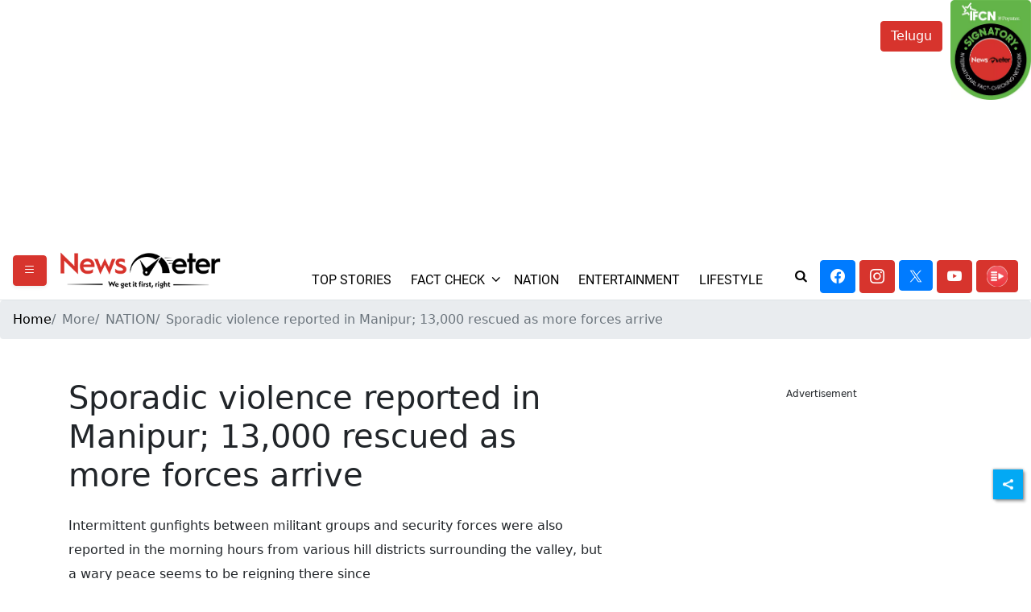

--- FILE ---
content_type: text/html; charset=utf-8
request_url: https://www.google.com/recaptcha/api2/aframe
body_size: 249
content:
<!DOCTYPE HTML><html><head><meta http-equiv="content-type" content="text/html; charset=UTF-8"></head><body><script nonce="yuAbZLy5_sU12QXLTDn1sA">/** Anti-fraud and anti-abuse applications only. See google.com/recaptcha */ try{var clients={'sodar':'https://pagead2.googlesyndication.com/pagead/sodar?'};window.addEventListener("message",function(a){try{if(a.source===window.parent){var b=JSON.parse(a.data);var c=clients[b['id']];if(c){var d=document.createElement('img');d.src=c+b['params']+'&rc='+(localStorage.getItem("rc::a")?sessionStorage.getItem("rc::b"):"");window.document.body.appendChild(d);sessionStorage.setItem("rc::e",parseInt(sessionStorage.getItem("rc::e")||0)+1);localStorage.setItem("rc::h",'1769553950570');}}}catch(b){}});window.parent.postMessage("_grecaptcha_ready", "*");}catch(b){}</script></body></html>

--- FILE ---
content_type: application/x-javascript; charset=utf-8
request_url: https://servicer.mgid.com/1267589/1?nocmp=1&sessionId=69794022-05a00&sessionPage=1&sessionNumberWeek=1&sessionNumber=1&cpicon=1&scale_metric_1=64.00&scale_metric_2=258.06&scale_metric_3=100.00&cbuster=1769553955441123852007&pvid=6fa86410-7dd0-4c35-8783-1edf6f261878&implVersion=11&lct=1768241400&mp4=1&ap=1&consentStrLen=0&wlid=6c098ddc-ea9f-4d93-af5c-74c8313a584c&uniqId=01f01&childs=1818669&niet=4g&nisd=false&evt=%5B%7B%22event%22%3A1%2C%22methods%22%3A%5B1%2C2%5D%7D%2C%7B%22event%22%3A2%2C%22methods%22%3A%5B1%2C2%5D%7D%5D&pv=5&jsv=es6&dpr=1&hashCommit=a2dd5561&apt=2023-05-06T09%3A40%3A08%2B05%3A30&tfre=25386&w=340&h=373&tl=150&tlp=1&sz=340x345&szp=1&szl=1&cxurl=https%3A%2F%2Fnewsmeter.in%2Fnation%2Fsporadic-violence-reported-manipur-13000-rescued-forces-arrive-711941&ref=&lu=https%3A%2F%2Fnewsmeter.in%2Fnation%2Fsporadic-violence-reported-manipur-13000-rescued-forces-arrive-711941
body_size: 659
content:
var _mgq=_mgq||[];
_mgq.push(["MarketGidLoadGoods1267589_01f01",[
["Brainberries","13785874","1","8 Conspiracies That Turned Out To Be True","","0","","","","y-fkSXng2LDprKJdO3pEngi-MEFRa175GQANAmvEhYFCIjYCQRY24IpW2f9-q3bgJ5-V9RiSmN6raXcKPkq-dqNP9rbMW3YtD-wIGz75-Hks5RYb6fwa_OxthMccBaOa",{"i":"https://s-img.mgid.com/g/13785874/960x540/-/[base64].webp?v=1769553956-azs2IH3sgMxaQlvVnILFABblGSx__90ZJzHnRk433dQ","l":"https://clck.mgid.com/ghits/13785874/i/57600305/0/pp/1/1?h=y-fkSXng2LDprKJdO3pEngi-MEFRa175GQANAmvEhYFCIjYCQRY24IpW2f9-q3bgJ5-V9RiSmN6raXcKPkq-dqNP9rbMW3YtD-wIGz75-Hks5RYb6fwa_OxthMccBaOa&rid=f192290e-fbd1-11f0-b4a8-d404e6f98490&tt=Direct&att=3&afrd=40&iv=11&ct=1&gdprApplies=0&muid=q0rUZhcd_gJe&st=-300&mp4=1&h2=RGCnD2pppFaSHdacZpvmntuDffjc_onI8cbXBV19Ccu0S7QsOb4TyE5H_wq1CwLYAbb5a4xzgHPVnTMI04lvtQ**","adc":[],"sdl":0,"dl":"","type":"w","media-type":"static","clicktrackers":[],"cta":"Learn more","cdt":"","catId":232,"tri":"f192468c-fbd1-11f0-b4a8-d404e6f98490","crid":"13785874"}],],
{"awc":{},"dt":"desktop","ts":"","tt":"Direct","isBot":1,"h2":"RGCnD2pppFaSHdacZpvmntuDffjc_onI8cbXBV19Ccu0S7QsOb4TyE5H_wq1CwLYAbb5a4xzgHPVnTMI04lvtQ**","ats":0,"rid":"f192290e-fbd1-11f0-b4a8-d404e6f98490","pvid":"6fa86410-7dd0-4c35-8783-1edf6f261878","iv":11,"brid":32,"muidn":"q0rUZhcd_gJe","dnt":0,"cv":2,"afrd":296,"consent":true,"adv_src_id":19842}]);
_mgqp();
